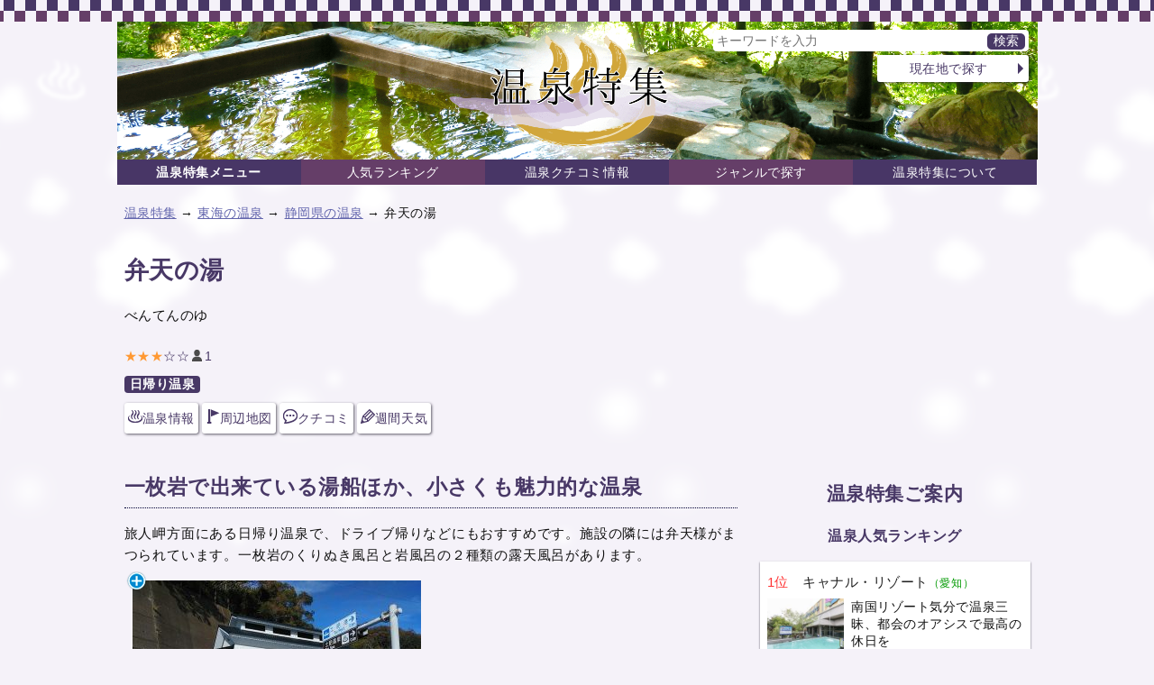

--- FILE ---
content_type: text/html; charset=UTF-8
request_url: https://sp.jorudan.co.jp/onsen/details/1423/
body_size: 12854
content:
<!DOCTYPE html>
<html lang="ja">
<head>
<meta charset="UTF-8" />
<meta name="author" content="ジョルダン" />
<meta name="viewport" content="width=device-width,initial-scale=1.0" />
<link rel="canonical" href="https://sp.jorudan.co.jp/onsen/details/1423/" />
<!-- Site Side Protection -->
<script>window.grumi={key:'5bb31c36-5198-4abd-9ff8-22ca0ee43c58'};</script>
<script src="//rumcdn.geoedge.be/5bb31c36-5198-4abd-9ff8-22ca0ee43c58/grumi-ip.js" async></script>
<!-- //Connect Container: jorudan.co.jp -->
<script src="//get.s-onetag.com/52d65491-267f-4300-a40f-69c2d550c886/tag.min.js" async defer></script>
<script async src="https://securepubads.g.doubleclick.net/tag/js/gpt.js"></script>
<script>window.googletag = window.googletag || {cmd: []};</script>
<script>
googletag.cmd.push(function() {
	googletag.defineSlot('/7783033/Jorudan_Spa_ATF300x250',[300, 250], 'Ads_google_right_0').addService(googletag.pubads());
	googletag.defineSlot('/7783033/Jorudan_Spa_MID300x250', [300, 250], 'Ads_google_right_1').addService(googletag.pubads());
	googletag.defineSlot('/7783033/Jorudan_Spa_BTF_L300x250',[300, 250],  'Ads_google_right_2').addService(googletag.pubads());
	googletag.defineSlot('/7783033/Jorudan_Spa_BTF_R300x250',[300, 250],  'Ads_google_right_3').addService(googletag.pubads());
	interstitialSlot = googletag.defineOutOfPageSlot('/7783033/Jrd.CONTENTS_interstitial',googletag.enums.OutOfPageFormat.INTERSTITIAL);
	// Slot returns null if the page or device does not support interstitials.
	if (interstitialSlot) {
		interstitialSlot.addService(googletag.pubads());
	}
	googletag.pubads().enableSingleRequest();
	googletag.pubads().disableInitialLoad();
	googletag.enableServices();
});	
googletag.cmd.push(function() { googletag.display('Ads_google_right_0'); });
googletag.cmd.push(function() { googletag.display('Ads_google_right_1'); });
googletag.cmd.push(function() { googletag.display('Ads_google_right_2'); });
googletag.cmd.push(function() { googletag.display('Ads_google_right_3'); });
</script>

<script>
!function(a9,a,p,s,t,A,g){if(a[a9])return;function q(c,r){a[a9]._Q.push([c,r])}a[a9]={init:function(){q("i",arguments)},fetchBids:function(){q("f",arguments)},setDisplayBids:function(){},_Q:[]};A=p.createElement(s);A.async=!0;A.src=t;g=p.getElementsByTagName(s)[0];g.parentNode.insertBefore(A,g)}("apstag",window,document,"script","//c.amazon-adsystem.com/aax2/apstag.js");
apstag.init({pubID:"3380",adServer:"googletag"}),apstag.fetchBids({slots:[{slotID:"Ads_google_right_0",slotName:"/7783033/Jorudan_Spa_ATF300x250",sizes:[[300,250]]},{slotID:"Ads_google_right_1",slotName:"/7783033/Jorudan_Spa_MID300x250",sizes:[[300,250]]},{slotID:"Ads_google_right_2",slotName:"/7783033/Jorudan_Spa_BTF_L300x250",sizes:[[300,250]]},{slotID:"Ads_google_right_3",slotName:"/7783033/Jorudan_Spa_BTF_R300x250",sizes:[[300,250]]}],timeout:800},function(s){googletag.cmd.push(function(){apstag.setDisplayBids(),googletag.pubads().refresh()})});
</script>
<!-- Google tag (gtag.js) -->
<script async src="https://www.googletagmanager.com/gtag/js?id=G-EFKJ10NTKK"></script>
<script>
  window.dataLayer = window.dataLayer || [];
  function gtag(){dataLayer.push(arguments);}
  gtag('js', new Date());

  gtag('config', 'G-EFKJ10NTKK');
</script>
<style type="text/css">.acenter,.zmap-msg,figure{text-align:center}#o-navi,.box{background-color:#fff}#o-navi,.btn .off,.btn .on,.btn a,.inner{box-sizing:border-box}b,body{color:#483866}a[data-lightbox]{display:inline-block;position:relative}.text,body{line-height:1.6}.box,.btn li,.icons li,.post{list-style:none}body{margin:0;padding:0;letter-spacing:.4pt;font-size:14px;font-family:"Hiragino Kaku Gothic ProN",Meiryo,sans-serif;-webkit-text-size-adjust:100%;-moz-text-size-adjust:100%;-ms-text-size-adjust:100%;-o-text-size-adjust:100%;text-size-adjust:100%;background:url(/onsen/images/back_main.png) repeat-x #f5f2f9}p{color:#111;margin:16px 0}hr{width:80%;border:0;margin:32px auto;border-bottom:1px dashed #483866}.box,.col{margin:16px 0}.i-zoom{position:absolute;top:-10px;left:-7px}a:link,a:visited{color:#6265ad}h2 a:link,h2 a:visited{color:inherit;text-decoration:none}img{max-width:100%;max-height:100%;vertical-align:text-bottom}#ZENRINMAP img{max-width:none;max-height:none;vertical-align:baseline}.zmap-msg{font-size:90%;font-weight:700}.half .item h4,.icons li.review,.pref{font-weight:400}figcaption{color:#666;font-size:.9em}#p-navi ul:after,#site-container:after,.area-navi:after,.card:after,.cf:after,.half:after,.icons:after,.main-navi:after,.menu:after,.post dl:after,.w2:after,.w3:after{content:'';display:table;clear:both}#o-navi,.icon{display:inline-block}.inner{width:100%;padding:0 8px}.ad{width:300px;height:250px}.ad320{width:320px;height:50px}.pref{color:#090;font-size:80%}.message,.ssize{font-size:.9em}#m-navi dl dt a,#site-name a,#sp-navi dl dt,.btn .off,.btn .on,.item-list .item-title{font-weight:700}.aright{text-align:right}.text{letter-spacing:.6pt}.message{color:#666}.warning{color:#900}.warning b{color:inherit}.u{text-decoration:underline}#site-name a,.btn .off,.btn .on,.btn a,.icons li a,.item-list .item-body a,.post a{text-decoration:none}.star{color:#f93}.moreinfo{color:#06c;text-decoration:underline}.box{padding:8px;border:4px solid #483866;border-radius:16px}.box p{margin:8px}.box ul{padding:0 1em}.box li{margin-left:16px;list-style-image:url(/onsen/images/check.png)}.icon{background-image:url(/onsen/images/iconset.png);background-repeat:no-repeat;vertical-align:-1px;margin:0 2px}#m-navi dl,#site-head figure,#site-head h1{margin:0}.icon-l{width:16px;height:16px}.icon-s{width:13px;height:13px}#site-name{display:table;height:48px}#o-navi span,#o-navi span:after,#o-navi span:before{display:block;top:50%;width:18px;height:2px;background-color:#483866}.i-rank-a{background-position:0 0}.i-rank-b{background-position:-16px 0}.i-camera-a{background-position:-32px 0}.i-camera-b{background-position:-48px 0}.i-memo-a{background-position:0 -16px}.i-memo-b{background-position:-16px -16px}.i-flag-a{background-position:-32px -16px}.i-flag-b{background-position:-48px -16px}.i-review-a{background-position:0 -32px}.i-review-b{background-position:-16px -32px}.i-pen-a{background-position:-32px -32px}.i-pen-b{background-position:-48px -32px}.i-onsen-a{background-position:0 -48px}.i-onsen-b{background-position:-16px -48px}.i-train-a{background-position:-32px -48px}.i-train-b{background-position:-48px -48px}.i-s-onsen{background-position:0 -64px}.i-s-eatin{background-position:-13px -64px}.i-s-swim{background-position:-26px -64px}.i-s-family{background-position:-39px -64px}.i-s-review{background-position:-52px -64px}.i-s-heart{background-position:0 -77px}.i-s-women{background-position:-13px -77px}.i-s-senior{background-position:-26px -77px}.i-s-rank{background-position:-39px -77px}#site-news p{margin:16px auto}#site-news b{background-color:#ffc;color:#002}#site-head{margin-top:24px}#site-head .inner{position:relative;line-height:1;padding:0}#o-navi,#o-navi span,#sp-navi,#sp-navi dl dd a:before{position:absolute}#site-name a{color:inherit;display:table-cell;font-size:1.4em;text-align:center;vertical-align:middle}#g-navi,#main-head nav{margin:16px 0}#g-navi dl{margin:.5em}#g-navi dl dt{clear:left;float:left}#g-navi dl dd{float:left;margin:0 0 0 .5em}#m-navi dl dd,#m-navi dl dt{float:left;margin:0;width:20%;height:32px;box-sizing:border-box;line-height:28px;text-align:center}#m-navi dl dd a,#m-navi dl dt a,#sp-navi dl dd a{display:block;text-decoration:none;white-space:nowrap;overflow:hidden;text-overflow:ellipsis;color:#fff;background-color:#483666}#m-navi dl dd:nth-child(even) a{background-color:#653e68}#o-navi{width:40px;height:40px;padding:7px;border-radius:.2em;top:8px;right:8px;z-index:0;box-shadow:0 1px 1px rgba(30,26,42,.7) cursor:pointer}#o-navi:hover{top:9px;right:7px}#o-navi span{margin:-1px 0 0 -9px;left:50%;transition:.2s;z-index:999}#o-navi span:after,#o-navi span:before{content:"";position:absolute;left:0;transition:.3s}#o-navi span:before{margin-top:-6px}#o-navi span:after{margin-top:4px}#o-navi span.close{background:0 0}#o-navi span.close:after,#o-navi span.close:before{margin-top:0}#o-navi span.close:before{transform:rotate(-45deg);-webkit-transform:rotate(-45deg)}#o-navi span.close:after{transform:rotate(-135deg);-webkit-transform:rotate(-135deg)}.search-navi form{border-radius:4px;padding:4px;background-color:#fff;box-shadow:1px 1px 3px rgba(30,26,42,.7) margin:2px}.search-navi .btn{margin:4px 2px}.search-navi input{font-family:inherit;font-size:inherit;color:inherit}.search-navi input[type=search],.search-navi input[type=text]{width:80%;margin:0;padding:0;border:0}.search-navi input[type=submit]{float:right;cursor:pointer;color:#fff;width:3em;border:0;border-radius:5px;box-shadow:0 1px 2px rgba(30,26,42,.7) margin:0;padding:0;background-color:#483866;-webkit-appearance:none}.search-navi input[type=submit]:hover{background-color:#594977}main{font-size:15px}main h2{margin:12px 0;padding:4px 0;font-size:1.5em;border-bottom:1px dotted #003}main h3{margin:16px 0;font-size:1.3em}#site-contents aside,main section{margin:32px 0}#main-head{margin:24px 0}#main-head h1{margin:16px 0;font-size:1.8em}#site-contents aside h3.midashi{margin:16px 0;padding:8px 0;text-align:center;font-size:1.4em}.btn{margin:16px 0;padding:0;font-size:14px}.btn .off,.btn .on,.btn a{position:relative;display:block;width:100%;margin:2px 0;padding:8px 1.2em 8px .6em;border-radius:3px;color:inherit;background-color:#fff;text-align:center}.btn a{box-shadow:1px 1px 3px rgba(30,26,42,.7)}.btn .off{color:#666;background-color:#ccc}div.btn a{max-width:450px;margin:auto}.btn li a,.btn li.off,.btn li.on{text-align:left}.btn .off:before,.btn .on:before,.btn a:before{content:"";display:inline-block;margin-top:-6px;position:absolute;top:50%;right:0;border:6px solid transparent;border-left-color:#483866}.btn a.back{padding-right:.3em;padding-left:1.8em}.btn a.back:before{border-left-color:transparent;border-right-color:#483866;right:auto;left:2px}.menu{margin:8px 0;padding:0}.btn .thumb{float:left;height:49px;margin-right:.5em}.menu li,.menu li.off,.menu li.on{list-style:none;margin-bottom:4px;margin-right:4px;float:left;width:auto}.menu li.on{color:#fff;background-color:#483866}.menu li.off,.menu li.on{margin-top:2px;margin-bottom:6px}.menu li a,.menu li.off,.menu li.on{padding:6px 4px}.menu li a:before,.menu li.off:before,.menu li.on:before{border:0}.menu .icon{display:block;margin:auto}.w2,.w3{margin:8px 0}.w2 a,.w3 a{margin:1px}.w2 dd,.w2 li{float:left;margin-right:2px;width:49%}.w3 li{float:left;margin:1px;width:32.5%}.item-list{margin:16px 0}.item-list .item-title{padding:.5em;overflow:hidden;white-space:nowrap;text-overflow:ellipsis}.item-list .item-body{margin-bottom:2px;line-height:1.4}.item-list .item-body b.warning{font-size:1.5em}.item-list .item-body a{display:block;width:100%;height:100%;color:#222;padding:8px;position:relative;-moz-box-sizing:border-box;-webkit-box-sizing:border-box;box-sizing:border-box;overflow:hidden;background-color:#fff;box-shadow:0 1px 2px rgba(30,26,42,.7)}.item-list .item-body p{margin:8px 0}.item-list .item-body h3,.item-list .item-body h4{color:inherit;font-size:1.1em;font-weight:400;margin:4px 0}.half .item,.icons li{font-size:.9em}.half .item h3{text-overflow:ellipsis;white-space:nowrap;overflow:hidden}.item-list .item-body .thumb{float:left;width:30%;margin:4px 8px 8px 0;text-align:center}.item-list .item-body .details{margin-left:33%}.line .item-body .thumb img{max-height:100px}.card .item-body .thumb img{max-height:80px}.half .thumb img{max-height:70px}.line .item-body p{line-height:1.6;letter-spacing:.4pt}.icons{margin:4px 0;padding:0}.icons li{float:left;margin:6px 6px 0 0;display:inline-block}.icons li.review{background-color:transparent;font-size:14px}.icons li a{color:inherit}.icons li b{font-size:1.2em}.tag li a{background-color:#483866;color:#fff;padding:2px 6px;border-radius:4px;font-weight:700}.item-list .icons li{margin:1px}.item-list .icons .line{margin:1px 0;display:block;width:100%;float:none}.item-list .item .icons{overflow:hidden}.item .icons li.review{float:right;overflow:hidden;width:99%;margin:8px 0 0;letter-spacing:0;text-align:right}.td .icons{margin:0}.post{font-size:14px;margin:6px 6px 6px 30px;padding:0 12px;position:relative;background-color:#fff;border:4px solid #483866;border-radius:12px}.post a{color:inherit;display:inline-block}.post a:hover{background-color:transparent}.post h3{margin:16px 0;padding-left:0;border:none}.post:after,.post:before{right:100%;top:50%;border:solid transparent;content:" ";height:0;width:0;position:absolute;pointer-events:none}.post.no_arrow{margin:6px}.post:after{border-right-color:#fff;border-width:30px;margin-top:-30px}.post:before{border-right-color:#483866;border-width:36px;margin-top:-36px}.post.no_arrow:after,.post.no_arrow:before{border:none}.post dl{margin:8px 0}.post dt{width:4em;float:left;clear:left;margin:2px 0}.post dt.image{width:auto;float:none;text-align:center}.post dd{float:left;margin:2px 0}dl.details{margin:0}dl.details dt{margin-top:1em;font-weight:700;font-size:15px;clear:both}dl.details dd{margin:0;padding:0;color:#111}dl.details dd.info{font-size:1.4em}dl.details dd.btn{float:right;width:13em;text-align:right;color:#483866}dl.details dd.btn:after{clear:left}#side-cp .btn a{background-color:#55acee;box-shadow:1px 1px 3px rgba(0,48,96,.7);color:#fff;font-weight:700}#side-cp .btn a:before{border-left-color:#fff}@media only screen and (min-width:480px){.col{float:left;width:49%;margin:0 .5%}dl.details dd.info-l{float:left;width:65%;margin-bottom:1em}main section{position:relative}.header-btn{position:absolute;top:4px;right:4px;margin:0}.header-btn a{padding:.2em 1.5em}.menu .icon{display:inline-block}}@media only screen and (max-width:696px){#m-navi{display:none}}@media only screen and (min-width:480px) and (max-width:999px){.card .item{float:left;width:31.3%;margin:1%}.card .item-body{height:340px}.card .item-body h3,.card .item-body h4{overflow:hidden;white-space:nowrap;text-overflow:ellipsis}.card .item-body .icons li.review{position:absolute;bottom:8px;right:8px;width:auto;margin:0;padding:0}.card .item-body .thumb{float:none;width:100%}.card .item-body .thumb img{max-height:none;height:140px}.card .item-body .details{margin:0}.card .item-body p{margin:8px 0}.card .item-body .icons{box-sizing:border-box;width:100%}}@media only screen and (min-width:696px){body{background-position:top center}#site-head{margin-bottom:0}.inner{width:680px;margin:auto}#o-navi{display:none;width:64px;height:64px;top:16px;right:0}#g-navi{position:absolute;top:16px;right:8px;margin:0}#site-name{height:96px}main .search-navi form{width:70%}#site-head .search-navi{position:absolute;top:5px;right:10px;width:220px;margin:4px 0}.search-navi .btn{float:right;width:12em;margin:4px 0}#breadcrumbs,#site-container{margin:16px auto}#main-head{margin:0;padding:0}.half .item{width:49%;margin-right:1%;float:left}.half .item a{padding:4px}.half .item:nth-child(odd){clear:left}}@media only screen and (min-width:1004px){.inner{width:1021px}#site-back,#site-contents{width:680px;float:left}#site-menu{width:300px;float:right}#site-contents .line .item a{background-color:transparent;box-shadow:none}#site-contents .line h3{color:#483866}#site-contents .line .icons{clear:none}#site-contents .line h3,#site-contents .line h4{font-size:1.25em;font-weight:700}#site-contents .line .item-body .icons .review{overflow:hidden;width:99%;margin:8px 0 0;letter-spacing:0}#site-contents .card .item-body .icons li.review{position:absolute;bottom:8px;right:8px;padding:0}#site-head .search-navi{width:350px}.card .item-body h3,.card .item-body h4{overflow:hidden;white-space:nowrap;text-overflow:ellipsis}#site-contents .card .item{float:left;width:31.3%;margin:1%}#site-contents .card .item-body{height:340px}#site-contents .card .item-body .thumb{float:none;width:100%}#site-contents .card .item-body img{max-height:none;height:140px}#site-contents .card .item-body .details{margin:0}#site-contents .card .item-body .icons{box-sizing:border-box;width:100%}#site-contents .card .item-body .review{position:absolute;bottom:8px;right:8px}}</style>
<!--[if lt IE 9]>
<link rel="stylesheet" href="/onsen/css/normalize.min.css" />
<link rel="stylesheet" href="/onsen/css/onsen.responsive.min.css" />
<script src="/onsen/js/respond.min.js"></script>
<script src="/onsen/js/html5shiv.min.js"></script>
<![endif]-->
<meta name="description" content="静岡県の弁天の湯温泉情報です。一枚岩で出来ている湯船ほか、小さくも魅力的な温泉弁天の湯の効能や泉質・各アメニティ情報や、交通アクセス・周辺地図・行き方検索、温泉クチコミなどをご紹介しています。温泉にお出かけの際にぜひご利用ください。" />
<meta name="keywords" content="弁天の湯,温泉,静岡県,クチコミ,評価,イベント,行き方,交通アクセス,周辺地図">
<meta property="og:title" content="弁天の湯の地図アクセス・行き方・営業案内｜温泉特集">
<meta property="og:type" content="article">
<meta property="og:url" content="https://sp.jorudan.co.jp/onsen/details/1423/">
<meta property="og:image" content="https://sp.jorudan.co.jp/onsen/images/spot/640/1423_1.jpg">
<meta property="og:site_name" content="温泉特集">
<meta property="og:description" content="静岡県の弁天の湯温泉情報です。一枚岩で出来ている湯船ほか、小さくも魅力的な温泉弁天の湯の効能や泉質・各アメニティ情報や、交通アクセス・周辺地図・行き方検索、温泉クチコミなどをご紹介しています。温泉にお出かけの際にぜひご利用ください。">
<meta property="fb:app_id" content="155640941705931">
<meta name="twitter:card" content="summary_large_image">
<meta name="twitter:site" content="@norikae_next">
<meta name="twitter:title" content="弁天の湯の地図アクセス・行き方・営業案内｜温泉特集">
<meta name="twitter:url" content="https://sp.jorudan.co.jp/onsen/details/1423/">
<meta name="twitter:description" content="一枚岩で出来ている湯船ほか、小さくも魅力的な温泉">
<meta name="twitter:image" content="https://sp.jorudan.co.jp/onsen/images/spot/640/1423_1.jpg">
<style type="text/css">header .icons li.coupon{color:#fff;font-size:.9em;font-weight:700;background-color:#e42;padding:0 4px;border-radius:2px}.buslist,.buslist li{margin:0;padding:0}.buslist li{list-style:none;background-image:url(/onsen/images/i_stop.png);background-repeat:no-repeat;background-position:0 4px;padding-left:40px;line-height:40px}.img-list{margin:0;padding:0}.img-list li{float:left;list-style:none;margin:0 16px 8px 0;width:100px;height:100px}.img-list a{display:block;text-decoration:none}</style>
<title>弁天の湯の地図アクセス・行き方・営業案内｜温泉特集</title>
</head>
<body>
<header id="site-head"><div class="inner">
	<figure><img src="/onsen/images/top_main.png" alt="温泉特集"></figure>
	<nav id="m-navi">
		<dl class="main-navi">
			<dt><a href="/onsen/">温泉特集メニュー</a></dt>
			<dd><a href="/onsen/ranking/">人気ランキング</a></dd>
			<dd><a href="/onsen/review/">温泉クチコミ情報</a></dd>
			<dd><a href="/onsen/stay/">ジャンルで探す</a></dd>
			<dd><a href="/onsen/about/">温泉特集について</a></dd>
		</dl>
		<div class="search-navi">
			<form method="GET" action="/onsen/search/">
				<input type="search" name="word" value="" placeholder="キーワードを入力">
				<input type="submit" value="検索">
			</form>
			<div class="btn"><a href="/onsen/point/">現在地で探す</a></div>
		</div>
	</nav>
	<div id="o-navi"><img src="/onsen/images/i_search.png" alt="検索"></div>
</div></header>

<noscript>
	<div class="inner">
		<p class="box">お使いのブラウザは<u>現在Javascriptが無効になっています</u>。一部コンテンツが非表示ないしご利用いただくことができませんので、お手数ですがJavascriptを有効にして再度アクセスをお願い致します。</p>
	</div>
</noscript>

<nav id="breadcrumbs">
	<p class="inner">
		<a href="/onsen/">温泉特集</a> →
		<a href="/onsen/area_chu/">東海の温泉</a> →
		<a href="/onsen/shizuoka/">静岡県の温泉</a> →
		弁天の湯	</p>
</nav>


<div id="site-container" class="inner">
<div id="site-contents">
<main id="site-main">
	<header id="main-head">
		<h1>弁天の湯</h1>
		<p>べんてんのゆ</p>
		<ul class="icons">
			<li class="review"><span aria-hidden="true" aria-label="5つ星中3つ星で1ユーザが評価しています"><span class="star">★★★</span>☆☆<span class="icon icon-s i-s-review"></span>1</span></li>
		</ul>
		<ul class="icons tag">
			<li><a href="/onsen/tag/%E6%97%A5%E5%B8%B0%E3%82%8A%E6%B8%A9%E6%B3%89/">日帰り温泉</a></li>
		</ul>
		<ul class="menu btn">
			<li><a href="#onsen"><span class="icon icon-l i-onsen-b" aria-hidden="true"></span>温泉情報</a></li>
			<li><a href="#access"><span class="icon icon-l i-flag-b" aria-hidden="true"></span>周辺地図</a></li>
			<li><a href="#review"><span class="icon icon-l i-review-b" aria-hidden="true"></span>クチコミ</a></li>
			<li><a href="https://next.jorudan.co.jp/weather/index.php?mode=detail&amp;la=125680748&amp;lo=499647609&amp;na=%E5%BC%81%E5%A4%A9%E3%81%AE%E6%B9%AF"><span class="icon icon-l i-pen-b" aria-hidden="true"></span>週間天気</a></li>
		</ul>
	</header>


	<section id="introduction">
		<h2>一枚岩で出来ている湯船ほか、小さくも魅力的な温泉</h2>
		<p class="text">旅人岬方面にある日帰り温泉で、ドライブ帰りなどにもおすすめです。施設の隣には弁天様がまつられています。一枚岩のくりぬき風呂と岩風呂の２種類の露天風呂があります。</p>
		<div class="cf">
			<figure class="col acenter"><a href="/onsen/images/spot/640/1423_1.jpg" data-lightbox="photoview"><img src="/onsen/images/spot/320/1423_1.jpg" alt="弁天の湯写真１"></a><figcaption>写真ACより</figcaption></figure>
		</div>

	</section>


	<section id="onsen">
		<h2>温泉情報</h2>
	<!--<div class="box">
<p>新型コロナウイルスの感染拡大をうけ、<b class="warning">臨時休業や営業時間等が変更になる</b>場合がございます。お出かけの際は公式サイトをご確認ください。</p>
	</div>-->
		<h3>入浴料</h3>
		<p>大人（中学生以上）500円　小学生300円</p>
		<h3>営業時間</h3>
		<p>13:00～20:00<span class="message">（最終入場19:30）</span></p>
		<h3>休業</h3>
		<p>第2火曜日（8月は第4火曜日）※年末年始も営業（1月1日～3日は18：00終了）</p>
		<h3>効能</h3>
		<p>リウマチなど</p>
		<h3>泉質</h3>
		<p>カルシウム・ナトリウム-硫酸塩・塩化物泉</p>

		<div class="cf">
			<div class="col">
				<h3>風呂情報</h3>
				<p>
					内風呂：○<br>
					露天風呂：○<br>
				</p>
			</div>
		</div>

	</section>

	<section id="access">
		<h2>アクセス・周辺地図</h2>
		<dl class="details">
			<dt>場所</dt>
			<dd class="info">静岡県伊豆市土肥61-3 </dd>
		</dl>
		<div class="btn"><a href="http://www.jorudan.co.jp/norikae/cgi/nori.cgi?pg=0&amp;eki2=%E5%BC%81%E5%A4%A9%E3%81%AE%E6%B9%AF&amp;eok2=x-%E5%BC%81%E5%A4%A9%E3%81%AE%E6%B9%AF%40POS125680748499647609">行き方を調べる</a></div>
		<div id="ZENRINMAP" style="height:300px;overflow:hidden;"></div>

		<h3>弁天の湯周辺天気・おすすめ服装</h3>
		<p>弁天の湯周辺の天気予報、気温をおでかけ前にチェックしておこう。お出かけの際のおすすめの服装もご案内しています。</p>
		<div class="btn"><a href="https://next.jorudan.co.jp/weather/index.php?mode=detail&amp;la=125680748&amp;lo=499647609&amp;na=%E5%BC%81%E5%A4%A9%E3%81%AE%E6%B9%AF"><span class="icon icon-l i-pen-b"></span>弁天の湯の天気・服装予報</a></div>

		<h3>交通アクセス</h3>
		<h4>公共交通機関で</h4>
		<p><a href="https://mb.jorudan.co.jp/os/eki/shuzenji/">修善寺</a>駅より東海バス50分「土肥漁港」下車、徒歩3分</p>
		<h4>お車でお越しの方</h4>
		<p>＜無料＞駐車場あり。</p>
		<p>詳しいお問合せは弁天の湯 0558-98-1807または<a href="https://toi-annai.com/attraction/attraction_facility/bentennoyu/">土肥温泉ホームページ</a>にてご確認ください。</p>
	</section>


	<section id="review">
		<h2>弁天の湯へ行った感想・クチコミ</h2>
		<p>
			総合評価：3点<span class="star">★★★</span>☆☆（1件）
		</p>
		<div class="post">
			<h3>「コナン」さんからの投稿</h3>
			<dl>
				<dt>評価</dt>
				<dd><span aria-label="5つ星中3つ星で評価しました" aria-hidden="true"><span class="star">★★★</span>☆☆</span></dd>
				<dt>投稿日</dt>
				<dd>2009-04-22</dd>
			</dl>
			<p>市街地から少し離れた所にある、なまこ壁造りの外観が印象的な共同浴場。男女別の内湯は御影石製で１０人ほどが入れる大きさ。露天風呂は一枚岩をくりぬいたもので、潮風を受けながらの入浴も心地よいです。湯は熱めで体が温まります。</p>
		</div>
		<hr>
		<h3>弁天の湯のクチコミを投稿する</h3>
		<div>
			<p>弁天の湯での穴場情報、オススメなど「温泉クチコミ」を募集しています。あなたの<u>温泉クチコミ</u>お待ちしております！</p>
			<div class="btn"><a href="/onsen/post?code=1423"><span class="icon icon-l i-pen-b"></span>クチコミを投稿する</a></div>
		</div>
	</section>
	
	<footer id="main-foot">
<p>当ページは基本情報のみ掲載(臨時休業等 非掲載)の為、あらかじめ現地問合せの上お出かけください。</p>


		<p>
			最終更新日時：2025-03-14 13:17:31<br>※情報の誤りなどがございましたら<a href="/onsen/about/#CONTACTUS">こちらまでご連絡ください。</a>
		</p>

	</footer>
</main>
<aside id="aside">
	<h2>関連情報</h2>
	<div class="item-list card">
	<div class="item">
		<div class="item-title">こちらもいかが？</div>
		<article class="item-body"><a href="/onsen/details/1835/" title="大江戸温泉物語 土肥マリンホテル（静岡）">
			<h4>大江戸温泉物語 土肥マリンホテル<span class="pref">（静岡）</span></h4>
			<div class="thumb"><img src="/onsen/images/spot/200/1835_1.jpg" alt="大江戸温泉物語 土肥マリンホテルの写真" aria-hidden="true"></div>
			<div class="details">
				<p>砂浜まで徒歩０分。夕焼け・波音・星空を愉しむオーシャンビューの宿</p>
				<ul class="icons">
				</ul>
			</div>
		</a></article>
	</div>
	<div class="item">
		<div class="item-title">冬の街を彩るライトアップ</div>
		<article class="item-body"><a href="http://sp.jorudan.co.jp/illumi/">
			<h4>イルミネーション特集</h4>
			<div class="thumb"><img src="/illumi/images/spot/240/105268_4.jpg" alt="花見特集" aria-hidden="true"></div>
			<div class="details">
				<p>冬の長夜に輝くイルミネーション情報をご紹介。</p>
			</div>
		</a></article>
	</div>
	<div class="item">
		<div class="item-title">初詣に行くなら</div>
		<article class="item-body"><a href="http://sp.jorudan.co.jp/newyear/">
			<h4>初詣特集</h4>
			<div class="thumb"><img src="/newyear/images/spot/240/130700_1.jpg" alt="初詣特集" aria-hidden="true"></div>
			<div class="details">
				<p>日本全国の初詣 神社・寺のアクセス情報や例年の人出情報などをご案内。</p>
			</div>
		</a></article>
	</div>
	</div>
</aside><aside id="site-sns">
	<h3>このページをシェアする</h3>
	<ul class="cf">
		<li class="i_fb"><a class="spot-share-fb" href="https://www.facebook.com/sharer.php" title="Facebookでシェア" onclick="window.open(this.href+'?u='+encodeURI(location.href)+'&amp;t='+encodeURI(document.title),'sharewindow','width=550,height=450,personalbar=0,toolbar=0,scrollbars=1,resizable=!'); return false;"><img src="/onsen/images/i_fb.png" class="com-icn-share" alt="Facebookでシェア"></a></li>
		<li class="i_tw"><a class="spot-share-tw" href="https://twitter.com/intent/tweet" title="Twitterでシェア" onclick="window.open(this.href+'?url='+encodeURI(location.href)+'&amp;text='+encodeURI(document.title),'tweetwindow','width=550, height=450, personalbar=0, toolbar=0, scrollbars=1, resizable=1'); return false;"><img src="/onsen/images/i_tx.png" class="com-icn-share" alt="Twitterでシェア"></a></li>
	</ul>
</aside>

<div id="site-ad">
	<div class="cf">
		<div class="col ad">
			<!-- /7783033/温泉特集_foot_L300x250 -->
			<div id="Ads_google_right_2" ><!-- --></div>
		</div>
		<div class="col ad">
			<!-- /7783033/温泉特集_foot_R300x250 -->
			<div id="Ads_google_right_3" ><!-- --></div>
		</div>
	</div>
	<p class="aright message">（<a href="/onsen/about/#AD">広告を非表示にするには</a>）</p>
</div>
</div><!-- contents -->

<div id="site-menu">
<div id="side-ad" class="ad">
	<!-- /7783033/温泉特集_右カラム上300x250 -->
	<div id="Ads_google_right_0" ><!-- --></div>
</div>

<aside>
	<h2>温泉特集ご案内</h2>

	<section id="side-ranking">
		<h3>温泉人気ランキング</h3>
		<div class="item-list card">
			<article class="item item-body"><a href="/onsen/details/195/" title="キャナル・リゾート">
				<h4><span style="color:#f33">1位</span>　キャナル・リゾート<span class="pref">（愛知）</span></h4>
				<div class="thumb"><img src="/onsen/images/spot/200/168201_1.jpg" alt="キャナル・リゾートの写真" aria-hidden="true" /></div>
				<div class="details">
					<p>南国リゾート気分で温泉三昧、都会のオアシスで最高の休日を</p>
					<ul class="icons">
						<li class="review"><span aria-label="5つ星中3つ星で4ユーザが評価しています" aria-hidden="true"><span class="star">★★★</span>☆☆<span class="icon icon-s i-s-review" aria-hidden="true"></span>4</span></li>
					</ul>
				</div>
			</a></article>
			<article class="item item-body"><a href="/onsen/details/1933/" title="東京染井温泉 SAKURA">
				<h4><span style="color:#f33">2位</span>　東京染井温泉 SAKURA<span class="pref">（東京）</span></h4>
				<div class="thumb"><img src="/onsen/images/spot/200/1933_1.jpg" alt="東京染井温泉 SAKURAの写真" aria-hidden="true" /></div>
				<div class="details">
					<p>落ち着きある和モダンの空間で天然温泉を楽しめます</p>
					<ul class="icons">
						<li class="review"><span aria-label="5つ星中5つ星で1ユーザが評価しています" aria-hidden="true"><span class="star">★★★★★</span><span class="icon icon-s i-s-review" aria-hidden="true"></span>1</span></li>
					</ul>
				</div>
			</a></article>
			<article class="item item-body"><a href="/onsen/details/178/" title="ほったらかし温泉 あっちの湯・こっちの湯">
				<h4><span style="color:#f33">3位</span>　ほったらかし温泉 あっちの湯・こっちの湯<span class="pref">（山梨）</span></h4>
				<div class="thumb"><img src="/onsen/images/spot/200/168125_1.jpg" alt="ほったらかし温泉 あっちの湯・こっちの湯の写真" aria-hidden="true" /></div>
				<div class="details">
					<p>朝日に照らされる富士山も満天の星も湯船から</p>
					<ul class="icons">
						<li class="review"><span aria-label="5つ星中3.86つ星で22ユーザが評価しています" aria-hidden="true"><span class="star">★★★☆</span>☆<span class="icon icon-s i-s-review" aria-hidden="true"></span>22</span></li>
					</ul>
				</div>
			</a></article>
		</div>
		<div class="btn"><a href="/onsen/ranking/"><span class="icon icon-l i-rank-b"></span>温泉人気ランキングTOP20</a></div>
	</section>
	<section id="side-news">
		<h3>温泉関連ニュース</h3>
		<div class="item-list line">
			<article class="item item-body"><a href="/onsen/news/jrd_260120_2/">
				<div class="thumb"><img src="/onsen/images/news/200/jrd_260120_2_1.jpg" alt="「第29回　雛のつるし飾りまつり」が1月20日に開幕！春を先取る伊豆稲取温泉の旅" aria-hidden="true"></div>
				<div class="details">
					<h4>「第29回　雛のつるし飾りまつり」が1月20日に開幕！春を先取る伊豆稲取温泉の旅</h4>
					<ul class="icons">
						<li><span class="icon icon-s i-s-onsen" aria-label="投稿日時" aria-hidden="true"></span>2026/01/20 11:20</li>
					</ul>
				</div>
			</a></article>
			<article class="item item-body"><a href="/onsen/news/jrd_260120_1/">
				<div class="thumb"><img src="/onsen/images/news/200/jrd_260120_1_1.jpg" alt="【山梨県北杜市×大塚製薬】冬のサウナキャンペーン「ほくととのう」をアップデート！サウナ推奨飲料配布で「安心・安全」なととのい体験を提供" aria-hidden="true"></div>
				<div class="details">
					<h4>【山梨県北杜市×大塚製薬】冬のサウナキャンペーン「ほくととのう」をアップデート！サウナ推奨飲料配布で「安心・安全」なととのい体験を提供</h4>
					<ul class="icons">
						<li><span class="icon icon-s i-s-onsen" aria-label="投稿日時" aria-hidden="true"></span>2026/01/20 11:00</li>
					</ul>
				</div>
			</a></article>
			<article class="item item-body"><a href="/onsen/news/jrd_260115_2/">
				<div class="thumb"><img src="/onsen/images/news/200/jrd_260115_2_1.jpg" alt="【星野リゾート】2026年は開業ラッシュ。温泉激戦区に「界 草津」、宮島口温泉・蔵王温泉など、個性際立つ施設が続々誕生" aria-hidden="true"></div>
				<div class="details">
					<h4>【星野リゾート】2026年は開業ラッシュ。温泉激戦区に「界 草津」、宮島口温泉・蔵王温泉など、個性際立つ施設が続々誕生</h4>
					<ul class="icons">
						<li><span class="icon icon-s i-s-onsen" aria-label="投稿日時" aria-hidden="true"></span>2026/01/15 16:00</li>
					</ul>
				</div>
			</a></article>
		</div>
		<div class="btn"><a href="/onsen/news/"><span class="icon icon-l i-onsen-b"></span>温泉関連ニュース</a></div>
	</section>
	<section id="side-finder">
		<h3>温泉を探す</h3>
		<h4>有名温泉郷から探す</h4>
		<div class="item-list line">
			<article class="item item-body"><a href="/onsen/details/1616/" title="箱根">
				<h4>箱根温泉郷</h4>
				<div class="thumb"><img src="/onsen/images/spot/130/J20317.jpg" alt="箱根" aria-hidden="true" /></div>
				<div class="details">
					<p>箱根十七湯が集まる、日本を代表する温泉地</p>
				</div>
			</a></article>
			<article class="item item-body"><a href="/onsen/details/607/" title="由布院">
				<h4>由布院温泉</h4>
				<div class="thumb"><img src="/onsen/images/spot/200/J19884.jpg" alt="由布院" aria-hidden="true" /></div>
				<div class="details">
					<p>朝霧が立ち込める幻想的な温泉街</p>
				</div>
			</a></article>
		</div>
		<ul class="btn w2 cf">
			<li><a href="/onsen/details/1207/">道後温泉</a></li>
			<li><a href="/onsen/details/1150/">加賀温泉郷</a></li>
		</ul>
		<h4>一度は行きたい、日本三名泉</h4>
		<ul class="btn w3 cf">
			<li><a href="/onsen/details/601/">有馬温泉</a></li>
			<li><a href="/onsen/details/606/">草津温泉</a></li>
			<li><a href="/onsen/details/1262/">下呂温泉</a></li>
		</ul>

		<h4>高速バスで行く</h4>
		<div class="item-list line">
			<article class="item item-body"><a href="/onsen/bus_shinjuku/" title="バスタ新宿">
				<h4>バスタ新宿発！高速バスで直行できる人気温泉</h4>
				<div class="thumb"><img src="/onsen/images/spot/200/basuta.jpg" alt="バスタ新宿" aria-hidden="true" /></div>
				<div class="details">
					<p>高速バスに乗って楽々温泉旅行に行こう！</p>
				</div>
			</a></article>
		</div>
	</section>
	<div class="ad">
		<!-- /7783033/温泉特集_右カラムミドル300x250 -->
		<div id="Ads_google_right_1" ><!-- --></div>
	</div>

	<section>
		<h4>地域で探す</h4>
		<ul class="btn w3 cf">
			<li><a href="/onsen/tokyo/">東京</a></li>
			<li><a href="/onsen/shizuoka/">静岡</a></li>
			<li><a href="/onsen/oita/">大分</a></li>
		</ul>
		<ul class="btn w2 cf">
			<li><a href="/onsen/area_kto/">関東</a></li>
			<li><a href="/onsen/area_knk/">関西</a></li>
			<li><a href="/onsen/hokkaido/">北海道</a></li>
			<li><a href="/onsen/area_thk/">東北</a></li>
			<li><a href="/onsen/area_kse/">甲信越</a></li>
			<li><a href="/onsen/area_hkr/">北陸</a></li>
			<li><a href="/onsen/area_chu/">東海</a></li>
			<li><a href="/onsen/area_chg/">中国</a></li>
			<li><a href="/onsen/area_shk/">四国</a></li>
			<li><a href="/onsen/area_kyu/">九州</a></li>
			<li><a href="/onsen/okinawa/">沖縄</a></li>
		</ul>
		<h4>ジャンルから探す</h4>
		<ul class="btn">
			<li><a href="/onsen/stay/">宿泊可能の温泉</a></li>
			<li><a href="/onsen/roten/">露天風呂が楽しめる温泉</a></li>
			<li><a href="/onsen/station/">駅近の温泉</a></li>
		</ul>
		<p>
			<a href="/onsen/tag/%E6%B9%AF%E6%A5%BD%E3%81%AE%E9%87%8C/">#湯楽の里</a>
			<a href="/onsen/tag/%E5%A4%A7%E6%B1%9F%E6%88%B8%E6%B8%A9%E6%B3%89%E7%89%A9%E8%AA%9E/" title="大江戸温泉物語">#大江戸温泉物語</a>
			<a href="/onsen/tag/%E4%B8%87%E8%91%89%E5%80%B6%E6%A5%BD%E9%83%A8/" title="万葉倶楽部">#万葉倶楽部</a>
			<a href="/onsen/tag/%E3%81%8A%E3%81%B5%E3%82%8D%E3%81%AE%E7%8E%8B%E6%A7%98/" title="おふろの王様">#おふろの王様</a>
			<a href="/onsen/tag/%E3%83%9B%E3%83%86%E3%83%AB%E4%B8%89%E6%97%A5%E6%9C%88/" title="ホテル三日月">#ホテル三日月</a>
		</p>
	</section>
	<section>
		<h3>みんなのオススメ</h3>
			<article class="post"><a href="/onsen/details/195/" title="キャナル・リゾート">
				<h4>「alalwm」さんからの投稿@キャナル・リゾート<span class="pref">（愛知）</span></h4>
				<dl>
					<dt>評価</dt>
					<dd><span aria-hidden="true" aria-label="5つ星中5つ星で評価しました"><span class="star">★★★★★</span></span></dd>
					<dt>投稿日</dt>
					<dd>2026/01/14</dd>
				</dl>
				<p>キャナルリゾートが楽しかった。水風呂で泳げて楽しかった</p>
			</a></article>
		<ul class="btn">
			<li><a href="/onsen/review/"><span class="icon icon-l i-review-b" aria-hidden="true"></span>温泉クチコミを見る</a></li>
		</ul>
	</section>

	<section>
		<h3>SNSでチェックする</h3>
		<figure><a href="https://twitter.com/norikae_next" target="_blank" rel="noopener"><img src="/onsen/images/x_next.png" alt="xフォロー" /></a></figure>
<!--		<figure><a href="https://www.facebook.com/norikaenext/" target="_blank" rel="noopener"><img src="/onsen/images/FB_next.png" alt="FBリンク" /></a></figure>-->
	</section>

	<div class="btn"><a href="/onsen/about/"><span class="icon icon-l i-pen-b" aria-hidden="true"></span>温泉特集について</a></div>
</aside>
</div><!-- menu -->

<div id="site-back">
	<ul class="btn">
		<li><a href="/onsen/shizuoka/">静岡県の温泉へ</a></li>
		<li><a href="/onsen/">温泉特集トップページへ</a></li>
	</ul>
</div><!-- back link -->

</div><!-- container -->
<footer id="site-foot">
	<div class="inner">
		<h3>コンテンツのご案内</h3>
		<div class="cf">
			<div class="foot-menu">
				<dl>
					<dt>乗換案内</dt>
					<dd><a href="https://mb.jorudan.co.jp/os/norikae.cgi?incs=utf8&amp;c=30">時刻表検索</a></dd>
					<dd><a href="https://mb.jorudan.co.jp/os/norikae.cgi?incs=utf8&amp;c=10">経路検索</a></dd>
					<dd><a href="https://mb.jorudan.co.jp/os/norikae.cgi?incs=utf8&amp;c=70">運行情報</a></dd>
					<dd><a href="https://mb.jorudan.co.jp/os/norikae.cgi?incs=utf8&amp;c=100">地図・スポット検索</a></dd>
				</dl>
			</div>
			<div class="foot-menu">
				<dl>
					<dt>交通ガイド</dt>
					<dd><a href="https://mb.jorudan.co.jp/os/eki/">鉄道駅情報</a></dd>
					<dd><a href="https://mb.jorudan.co.jp/os/rosen/">鉄道路線情報</a></dd>
					<dd><a href="https://mb.jorudan.co.jp/os/bus/">路線バス情報</a></dd>
					<dd><a href="https://mb.jorudan.co.jp/os/bexp/">高速バス情報</a></dd>
					<dd><a href="https://mb.jorudan.co.jp/os/blim/">空港連絡バス情報</a></dd>
					<dd><a href="https://mb.jorudan.co.jp/os/airport/">全国空港ガイド</a></dd>
				</dl>
			</div>
			<div class="foot-menu">
				<dl>
					<dt>季節特集</dt>
					<dd><a href="https://sp.jorudan.co.jp/hanami/">花見特集</a></dd>
					<dd><a href="https://sp.jorudan.co.jp/hanabi/">花火大会特集</a></dd>
					<dd><a href="https://sp.jorudan.co.jp/zoo_aqua/">動物園・水族館特集</a></dd>
					<dd><a href="https://sp.jorudan.co.jp/illumi/">イルミネーション特集</a></dd>
					<dd><a href="https://sp.jorudan.co.jp/leaf/">紅葉特集</a></dd>
					<dd><a href="https://sp.jorudan.co.jp/newyear/">初詣特集</a></dd>
					<dd><a href="https://sp.jorudan.co.jp/onsen/">温泉特集</a></dd>
				</dl>
			</div>
			<div class="foot-menu">
				<dl>
					<dt>お役立ち情報</dt>
					<dd><a href="https://movie.jorudan.co.jp/">映画の時間</a></dd>
					<dd><a href="https://next.jorudan.co.jp/weather/">天気の時間</a></dd>
					<dd><a href="https://next.jorudan.co.jp/ekiben/">駅弁情報</a></dd>
					<dd><a href="https://next.jorudan.co.jp/trv/">旅の思い出</a></dd>
				</dl>
			</div>
		</div>
		<p class="acenter">
			提供：<a href="https://sp.jorudan.co.jp/onsen/about/">乗換案内のジョルダン</a>｜<a href="https://www.jorudan.co.jp/company/privacy.html" target="_blank" rel="noopener">プライバシーポリシー</a><br />
			<small>Copyright &copy; 1996-2026 Jorudan Co.,Ltd. All Rights Reserved.</small>
		</p>
	</div>
	<div id="t-navi"><span aria-hidden="true"></span></div>
</footer>
<link rel="stylesheet" href="/onsen/css/onsen.min.css.gz?20181226" />
<link rel="stylesheet" href="/onsen/css/onsen.print.min.css.gz" media="print" />
<script type="text/javascript" src="https://code.jquery.com/jquery-3.6.3.min.js"></script>
<script type="text/javascript" src="/onsen/js/jquery.jorudan.min.js.gz?20250901"></script>
<script type="application/ld+json">
{
	"@context":"http://schema.org/"
	,"@type":"LocalBusiness"
	,"mainEntityOfPage":"https://sp.jorudan.co.jp/onsen/details/1423/"
	,"name":"弁天の湯"
	,"description":"一枚岩で出来ている湯船ほか、小さくも魅力的な温泉"
	,"address":"静岡県伊豆市土肥61-3 "
	,"telephone":"0558-98-1807"
	,"url":"https://toi-annai.com/attraction/attraction_facility/bentennoyu/"
	,"geo":{
		"@type":"GeoCoordinates"
		,"latitude":"34.914610555556"
		,"longitude":"138.78790972222"
	}
	,"image":{
		"@type":"ImageObject"
		,"name":"弁天の湯"
		,"url":"https://sp.jorudan.co.jp/onsen/images/spot/640/1423_1.jpg"
	}
	,"aggregateRating":{
		"@type":"AggregateRating"
		,"ratingValue":"3"
		,"reviewCount":"1"
	}
	,"review": [
	{
		"@type":"Review"
		,"author":{
			"@type":"Person"
			,"name":"コナン"
		}
		,"datePublished":"2009-04-22"
		,"inLanguage":"ja"
		,"reviewRating":{
			"@type":"Rating"
			,"worstRating":1
			,"bestRating":5
			,"ratingValue":"3"
		}
		,"description":"市街地から少し離れた所にある、なまこ壁造りの外観が印象的な共同浴場。男女別の内湯は御影石製で１０人ほどが入れる大きさ。露天風呂は一枚岩をくりぬいたもので、潮風を受けながらの入浴も心地よいです。湯は熱めで体が温まります。"
	}
	]
}
</script>
<script type="application/ld+json">
{
	"@context":"http://schema.org/"
	,"@type":"BreadcrumbList"
	,"itemListElement":[{
		"@type":"ListItem"
		,"position":"1"
		,"item":{
			"@id":"/onsen/"
			,"name":"温泉特集"
		}
	},{
		"@type":"ListItem"
		,"position":"2"
		,"item":{
			"@id":"/onsen/area_chu/"
			,"name":"東海の温泉"
		}
	},{
		"@type":"ListItem"
		,"position":"3"
		,"item":{
			"@id":"/onsen/shizuoka/"
			,"name":"静岡県の温泉"
		}
	},{
		"@type":"ListItem"
		,"position":"4"
		,"item":{
			"@id":"/onsen/details/1423/"
			,"name":"弁天の湯"
		}
	}]
}
</script>
<script type="text/javascript" src="/onsen/js/lightbox.min.js.gz"></script>
<script type="text/javascript">lightbox.option({'resizeDuration':200});</script>
<script src='https://unpkg.com/maplibre-gl@4.7.1/dist/maplibre-gl.js'></script>
<link href='https://unpkg.com/maplibre-gl@4.7.1/dist/maplibre-gl.css' rel='stylesheet'>
<script type="text/javascript">
$(document).ready(function(){
	$.jorudan.loadJrdMap('ZENRINMAP', { zoom:13.5,
		locs: [{
			lat:34.911318888889,
			lon:138.7910025,
			text:'弁天の湯'
		}]
	})
});
</script>
<link rel="stylesheet" href="/onsen/css/lightbox.min.css.gz">
</body>
</html>


--- FILE ---
content_type: text/html; charset=utf-8
request_url: https://www.google.com/recaptcha/api2/aframe
body_size: 266
content:
<!DOCTYPE HTML><html><head><meta http-equiv="content-type" content="text/html; charset=UTF-8"></head><body><script nonce="wGAkdlyIbSjujlEernYzYA">/** Anti-fraud and anti-abuse applications only. See google.com/recaptcha */ try{var clients={'sodar':'https://pagead2.googlesyndication.com/pagead/sodar?'};window.addEventListener("message",function(a){try{if(a.source===window.parent){var b=JSON.parse(a.data);var c=clients[b['id']];if(c){var d=document.createElement('img');d.src=c+b['params']+'&rc='+(localStorage.getItem("rc::a")?sessionStorage.getItem("rc::b"):"");window.document.body.appendChild(d);sessionStorage.setItem("rc::e",parseInt(sessionStorage.getItem("rc::e")||0)+1);localStorage.setItem("rc::h",'1769020292988');}}}catch(b){}});window.parent.postMessage("_grecaptcha_ready", "*");}catch(b){}</script></body></html>

--- FILE ---
content_type: text/javascript
request_url: https://sp.jorudan.co.jp/onsen/js/jquery.jorudan.min.js.gz?20250901
body_size: 2076
content:
$.jorudan = {},
    function(e) {
        var n, a, o, t = [],
            l = $("#t-navi");

        function i() {
            var e = window.innerWidth;
            e && (e >= 998 ? s() : e > 696 && e < 998 ? s() : $("#sp-navi").length || ($("#site-head .inner").append('<nav id="sp-navi">'), $("#sp-navi").hide(), $("#sp-navi").append($("#m-navi .search-navi").clone().addClass("clone")), $("#sp-navi").append($("#m-navi .main-navi").clone().addClass("clone")), $("#sp-navi").append($("#g-navi .area-navi").clone().addClass("clone")), $("#g-navi").hide(), $("#m-navi").hide()))
        }

        function s() {
            $("#sp-navi").remove(), $("#o-navi span").removeClass("close"), $("#g-navi").show(), $("#m-navi").show()
        }

        function r() {
            $(window).scrollTop() > 100 ? l.fadeIn() : l.fadeOut()
        }
        r(), l.click(function() {
            return $("html,body").animate({
                scrollTop: 0
            }, 300, "swing"), !1
        }), i(), $(window).resize(function() {
            i()
        }), $("#contact").click(function() {
            location.href = "mailto:" + $(this).data("ml") + "@jorudan.co.jp"
        }), $("[data-lightbox] img").before('<img src="/hanami/images/i_zoom.png" alt="lightbox" width="23px" height="21px" class="i-zoom">'), $('a[href^="#"]').click(function() {
            var e = $(this).attr("href"),
                n = $("#" == e || "" == e ? "html" : e).offset().top;
            return $("html,body").animate({
                scrollTop: n
            }, 300, "swing"), !1
        }), $(".acmenu div").click(function() {
            $(this).toggleClass("open"), $(this).next("ul").slideToggle()
        }), $(".acmenu ul").hide(), $(".acmenu ul.on").show(), $("#o-navi").click(function() {
            $("#o-navi span").hasClass("close") ? $("#o-navi span").removeClass("close") : $("#o-navi span").addClass("close"), $("#sp-navi").slideToggle()
        }), $(window).scroll(r), $.jorudan.loadJrdMap = function(e, o) {
            url = "https://mapapi.jorudan.co.jp/v1/styles/jrd-light?key=" + (key = "jrdm.bDaB@66XRk8hBMAHx7xl1BOFKnIbFEo1@ZcTzNFN@Zt9575Jg7eyOURd3nvm2gMavSZ4TdhU-b@DOwf=ozUyCFNENlb10UMDWGJP"), o = $.extend({
                zoom: 11.5,
                locs: [{
                    lat: 35.677559167,
                    lon: 139.770183056
                }]
            }, o), geojson = {
                type: "FeatureCollection",
                features: []
            }, o.locs.forEach(e => {
                geojson.features.push({
                    type: "Feature",
                    properties: {
                        description: e.text
                    },
                    geometry: {
                        type: "Point",
                        coordinates: [e.lon, e.lat]
                    }
                })
            }), (n = new maplibregl.Map({
                container: e,
                style: url,
                center: [o.locs[0].lon, o.locs[0].lat],
                zoom: o.zoom
            })).on("load", async () => {
                image = await n.loadImage("/onsen/images/icon_onsen_map.png"), n.addImage("custom-marker", image.data), n.addSource("places", {
                    type: "geojson",
                    data: geojson
                }), n.addLayer({
                    id: "places",
                    type: "symbol",
                    source: "places",
                    layout: {
                        "icon-image": "custom-marker",
                        "icon-overlap": "always"
                    }
                }), a = new maplibregl.Popup, n.on("mouseenter", "places", e => {
                    n.getCanvas().style.cursor = "pointer"
                }), n.on("click", "places", e => {
                    if (coordinates = e.features[0].geometry.coordinates.slice(), description = e.features[0].properties.description) {
                        for (; Math.abs(e.lngLat.lng - coordinates[0]) > 180;) coordinates[0] += e.lngLat.lng > coordinates[0] ? 360 : -360;
                        a.setLngLat(coordinates).setHTML(description).addTo(n)
                    }
                }), n.on("mouseleave", "places", () => {
                    n.getCanvas().style.cursor = ""
                })
            })
        }, $.jorudan.loadMap = function(e, t) {
            "undefined" != typeof ZDC && (t = $.extend({
                lat: 35.677559167,
                lon: 139.770183056,
                zoom: 7,
                wheel: !0,
                marker: !1,
                zindex: 1e3,
                check: null
            }, t), latlon = new ZDC.LatLon(t.lat, t.lon), n = new ZDC.Map(document.getElementById(e), {
                latlon: latlon,
                zoom: t.zoom,
                wheelType: t.wheel ? 1 : 2,
                marker: !1
            }), a = new ZDC.MsgInfo(latlon, {
                offset: ZDC.Pixel(0, -18)
            }), n.addWidget(a), t.marker && $.jorudan.addMarker(t), null != t.check && ((o = new ZDC.Marker(latlon, {
                color: t.check
            })).setZindex(9999), o.hidden(), n.addWidget(o)))
        }, $.jorudan.addMarker = function(e) {
            null != n && (e = $.extend({
                lat: 35.677559167,
                lon: 139.770183056,
                color: ZDC.MARKER_COLOR_ID_BLUE_S,
                text: null,
                show: !1,
                zindex: null,
                number: null
            }, e), latlon = new ZDC.LatLon(e.lat, e.lon), mrk = new ZDC.Marker(latlon, {
                color: e.color,
                number: e.number
            }), null != e.zindex && mrk.setZindex(e.zindex), e.show && (a.setHtml('<div class="zmap-msg">' + e.text + "</div>"), a.moveLatLon(latlon), a.open()), null != e.text && ZDC.bind(mrk, ZDC.MARKER_MOUSEDOWN, {
                latlon: latlon,
                text: e.text,
                size: e.size
            }, function() {
                o && (o.moveLatLon(this.latlon), o.visible()), a.moveLatLon(this.latlon), a.setHtml('<div class="zmap-msg">' + e.text + "</div>"), a.open()
            }), t.push(mrk), n.addWidget(mrk))
        }, $.jorudan.addMovingMarker = function() {
            mrk = new ZDC.Marker(n.getLatLon(), {
                color: ZDC.MARKER_COLOR_ID_BLUE_S
            }), n.addWidget(mrk), ZDC.addListener(n, ZDC.MAP_CLICK, $.jorudan.moveMarker), ZDC.addListener(n, ZDC.MAP_MOUSEUP, $.jorudan.moveMarker)
        }, $.jorudan.moveMarker = function() {
            latlon = n.getClickLatLon(), mrk.moveLatLon(latlon)
        }, $.jorudan.onMarker = function(e) {
            ZDC.trigger(t[e], ZDC.MARKER_MOUSEDOWN)
        }, $.jorudan.setAdjustMap = function() {
            for (key in latlons = [], t) latlons.push(t[key].getLatLon());
            adjust = n.getAdjustZoom(latlons), n.moveLatLon(adjust.latlon), n.setZoom(adjust.zoom)
        }
    }(jQuery);

--- FILE ---
content_type: application/javascript; charset=utf-8
request_url: https://fundingchoicesmessages.google.com/f/AGSKWxVI6T2Ezb069sK_i1oOHsQJaVo22sCW9OLegv9CcmMmFSI9XTvY3U4GkRGapmLNAV21xShQVatsatwDLai_iu-B4IctgolEoVgavNSvyEMBBSmriFafnPe8PnVyoriAvhDmpvvLCy63wKC_0tlFaLbn5W8rQ63VflQJ07vWD67oiqRyO5YJOgX1ndei/_/ad/spacer./SmpAds./local_ads_/banner20468x60._ad_tall.
body_size: -1288
content:
window['d72d9db0-ecc3-4f22-9a31-3993f8ec7558'] = true;